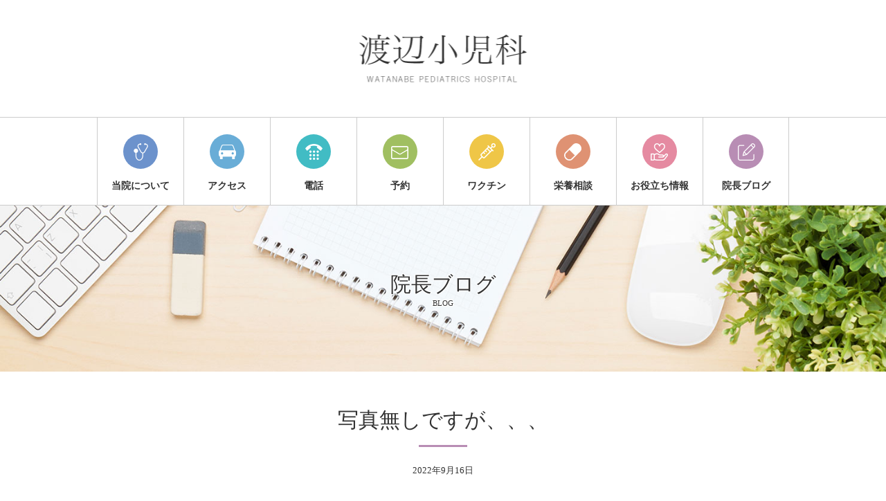

--- FILE ---
content_type: text/html; charset=UTF-8
request_url: http://www.watanabe-shounika.jp/11972/
body_size: 10409
content:
<!DOCTYPE html>
<html class="pc" lang="ja">
<head>
<meta charset="UTF-8">
<!--[if IE]><meta http-equiv="X-UA-Compatible" content="IE=edge"><![endif]-->
<meta name="viewport" content="width=device-width">
<title>写真無しですが、、、 | [公式]渡辺小児科 &#8211; 川崎市多摩区にある小児科</title>
<meta name="description" content="最近、未だ「手足口病」が出ていますね。　そろそろ下火になるかと思いましたが、まだ多いです。　今年は、出る場所が変わって来ている事と、発疹が遅く出るか感じです。　熱が出て、喉の症状が出てからも手足の発疹が少し遅れるように思います。">
<meta name="format-detection" content="telephone=no">
<link rel="pingback" href="http://www.watanabe-shounika.jp/xmlrpc.php" />
<link rel='dns-prefetch' href='//s.w.org' />
<link rel="alternate" type="application/rss+xml" title="[公式]渡辺小児科 - 川崎市多摩区にある小児科 &raquo; フィード" href="http://www.watanabe-shounika.jp/feed/" />
<link rel="alternate" type="application/rss+xml" title="[公式]渡辺小児科 - 川崎市多摩区にある小児科 &raquo; コメントフィード" href="http://www.watanabe-shounika.jp/comments/feed/" />
<link rel='stylesheet' id='style-css'  href='http://www.watanabe-shounika.jp/wp-content/themes/watanabe/style.css?ver=1.0.4' type='text/css' media='all' />
<script type='text/javascript' src='http://www.watanabe-shounika.jp/wp-includes/js/jquery/jquery.js?ver=1.12.4-wp' id='jquery-core-js'></script>
<link rel="https://api.w.org/" href="http://www.watanabe-shounika.jp/wp-json/" /><link rel="alternate" type="application/json" href="http://www.watanabe-shounika.jp/wp-json/wp/v2/posts/11972" /><link rel="canonical" href="http://www.watanabe-shounika.jp/11972/" />
<link rel='shortlink' href='http://www.watanabe-shounika.jp/?p=11972' />
<link rel="alternate" type="application/json+oembed" href="http://www.watanabe-shounika.jp/wp-json/oembed/1.0/embed?url=http%3A%2F%2Fwww.watanabe-shounika.jp%2F11972%2F" />
<link rel="alternate" type="text/xml+oembed" href="http://www.watanabe-shounika.jp/wp-json/oembed/1.0/embed?url=http%3A%2F%2Fwww.watanabe-shounika.jp%2F11972%2F&#038;format=xml" />
<link rel="stylesheet" media="screen and (max-width:1100px)" href="http://www.watanabe-shounika.jp/wp-content/themes/watanabe/responsive.css?ver=1.0.4">
<script src="http://www.watanabe-shounika.jp/wp-content/themes/watanabe/js/jquery.easing.1.3.js?ver=1.0.4"></script>
<script src="http://www.watanabe-shounika.jp/wp-content/themes/watanabe/js/jscript.js?ver=1.0.4"></script>
</head>
<body ontouchstart="" class="post-template-default single single-post postid-11972 single-format-standard" id="body">

 <header id="header">

  <!-- ロゴ -->
  <h1 id="logo"><a href="http://www.watanabe-shounika.jp/"><img src="http://www.watanabe-shounika.jp/wp-content/themes/watanabe/img/logo.png"></a></h1>

  <!-- グローバルメニュー -->
  <nav class="global_menu" id="header_menu">
   <ol class="clearfix">
    <li class="home"><a href="http://www.watanabe-shounika.jp/"><span>ホーム</span></a></li>
    <li class="about"><a href="http://www.watanabe-shounika.jp/about/"><span>当院について</span></a></li>
    <li class="access"><a href="http://www.watanabe-shounika.jp/about/#about_access"><span>アクセス</span></a></li>
    <li class="tel"><a href="tel:0449545531"><span>電話</span></a></li>
    <li class="reservation"><a href="http://www.watanabe-shounika.jp/about/#about_contact"><span>予約</span></a></li>
    <li class="vaccine"><a href="http://www.watanabe-shounika.jp/about/#about_vaccine"><span>ワクチン</span></a></li>
    <li class="consultation"><a href="http://www.watanabe-shounika.jp/about/#about_consult"><span>栄養相談</span></a></li>
    <li class="info"><a href="http://www.watanabe-shounika.jp/useful/"><span>お役立ち情報</span></a></li>
    <li class="blog"><a href="http://www.watanabe-shounika.jp/blog/"><span>院長ブログ</span></a></li>
   </ol>
  </nav>

 </header><!-- END #header -->


<div id="header_image" style="background:url(http://www.watanabe-shounika.jp/wp-content/uploads/2019/09/blog_image2.jpg) no-repeat center center; background-size:cover;">
 <h2>院長ブログ<span>BLOG</span></h2>
</div>


<article id="article">

 <div id="article_title">
  <h2 class="design_headline purple">写真無しですが、、、</h2>
  <p class="date"><time class="entry-date updated" datetime="2022-09-16T09:05:50+09:00">2022年9月16日</time></p>
 </div>

 <div class="post_content clearfix">
  <p>最近、未だ「手足口病」が出ていますね。　そろそろ下火になるかと思いましたが、まだ多いです。　今年は、出る場所が変わって来ている事と、発疹が遅く出るか感じです。　熱が出て、喉の症状が出てからも手足の発疹が少し遅れるように思います。　先日、足に多く出た方の写真を撮らせて貰いましたが、もっともっと凄い方がも見え驚きました。お尻と腿に凄かったのでいくら凄くても写真はちょっとね。出演交渉はしませんでした。</p>
 </div>

</article><!-- END #article -->


<div id="post_list">
 <ol>
    <li>
   <a class="clearfix" href="http://www.watanabe-shounika.jp/15186/" title="御徒町って？">
    <p class="date"><time class="entry-date date updated" datetime="2026-01-31T22:25:41+09:00">2026年1月31日</time></p>
    <p class="title">御徒町って？</p>
   </a>
  </li>
    <li>
   <a class="clearfix" href="http://www.watanabe-shounika.jp/15182/" title="レモンで活性化">
    <p class="date"><time class="entry-date date updated" datetime="2026-01-31T05:58:53+09:00">2026年1月31日</time></p>
    <p class="title">レモンで活性化</p>
   </a>
  </li>
    <li>
   <a class="clearfix" href="http://www.watanabe-shounika.jp/15177/" title="トイレットペーパーを盗む？">
    <p class="date"><time class="entry-date date updated" datetime="2026-01-30T18:08:37+09:00">2026年1月30日</time></p>
    <p class="title">トイレットペーパーを盗む？</p>
   </a>
  </li>
    <li>
   <a class="clearfix" href="http://www.watanabe-shounika.jp/15170/" title="雲の上の人">
    <p class="date"><time class="entry-date date updated" datetime="2026-01-29T06:53:40+09:00">2026年1月29日</time></p>
    <p class="title">雲の上の人</p>
   </a>
  </li>
    <li>
   <a class="clearfix" href="http://www.watanabe-shounika.jp/15165/" title="病院長まで辞めたって">
    <p class="date"><time class="entry-date date updated" datetime="2026-01-28T07:08:41+09:00">2026年1月28日</time></p>
    <p class="title">病院長まで辞めたって</p>
   </a>
  </li>
    <li>
   <a class="clearfix" href="http://www.watanabe-shounika.jp/15160/" title="両方に罹った？">
    <p class="date"><time class="entry-date date updated" datetime="2026-01-27T20:35:04+09:00">2026年1月27日</time></p>
    <p class="title">両方に罹った？</p>
   </a>
  </li>
    <li>
   <a class="clearfix" href="http://www.watanabe-shounika.jp/15158/" title="電話かかって来た">
    <p class="date"><time class="entry-date date updated" datetime="2026-01-27T08:12:34+09:00">2026年1月27日</time></p>
    <p class="title">電話かかって来た</p>
   </a>
  </li>
    <li>
   <a class="clearfix" href="http://www.watanabe-shounika.jp/15154/" title="B 型多し">
    <p class="date"><time class="entry-date date updated" datetime="2026-01-26T20:00:46+09:00">2026年1月26日</time></p>
    <p class="title">B 型多し</p>
   </a>
  </li>
    <li>
   <a class="clearfix" href="http://www.watanabe-shounika.jp/15152/" title="４９０万で、、、">
    <p class="date"><time class="entry-date date updated" datetime="2026-01-26T07:27:48+09:00">2026年1月26日</time></p>
    <p class="title">４９０万で、、、</p>
   </a>
  </li>
    <li>
   <a class="clearfix" href="http://www.watanabe-shounika.jp/15144/" title="パンダの借り賃">
    <p class="date"><time class="entry-date date updated" datetime="2026-01-25T09:55:53+09:00">2026年1月25日</time></p>
    <p class="title">パンダの借り賃</p>
   </a>
  </li>
   </ol>
 <div id="archive_post_link">
  <a href="http://www.watanabe-shounika.jp/blog/">過去の院長ブログ</a>
 </div>
</div><!-- END #post_list -->

<footer id="footer">

 <!-- グローバルメニュー -->
 <nav class="global_menu" id="footer_menu">
  <ol class="clearfix">
   <li class="home"><a href="http://www.watanabe-shounika.jp/"><span>ホーム</span></a></li>
   <li class="about"><a href="http://www.watanabe-shounika.jp/about/"><span>当院について</span></a></li>
   <li class="access"><a href="http://www.watanabe-shounika.jp/about/#about_access"><span>アクセス</span></a></li>
   <li class="tel"><a href="tel:0449545531"><span>電話</span></a></li>
   <li class="reservation"><a href="http://www.watanabe-shounika.jp/about/#about_contact"><span>予約</span></a></li>
   <li class="vaccine"><a href="http://www.watanabe-shounika.jp/about/#about_vaccine"><span>ワクチン</span></a></li>
   <li class="consultation"><a href="http://www.watanabe-shounika.jp/about/#about_consult"><span>栄養相談</span></a></li>
   <li class="info"><a href="http://www.watanabe-shounika.jp/useful/"><span>お役立ち情報</span></a></li>
   <li class="blog"><a href="http://www.watanabe-shounika.jp/blog/"><span>院長ブログ</span></a></li>
  </ol>
 </nav>

 <!-- ロゴ -->
 <h2 id="footer_logo"><a href="http://www.watanabe-shounika.jp/"><img src="http://www.watanabe-shounika.jp/wp-content/themes/watanabe/img/logo.png"></a></h2>

 <!-- 住所 -->
 <div id="footer_address">
  <p>〒214-0039　川崎市多摩区栗谷 3-1-1-207</p>
  <p>TEL &amp; FAX：044-954-5531</p>
 </div>

 <!-- 住所 -->
 <a id="footer_map_button" href="http://www.watanabe-shounika.jp/about/#about_access">地図を表示する</a>

</footer><!-- END #footer -->

<div id="copyright">
 <p>Copyright &copy; Watanabe Pediatrics Hospital</p>
</div>

<div id="return_top">
 <a href="#body">ページの先頭へ戻る</a>
</div>

<script type='text/javascript' src='http://www.watanabe-shounika.jp/wp-includes/js/wp-embed.min.js?ver=5.5.17' id='wp-embed-js'></script>

</body>
</html>